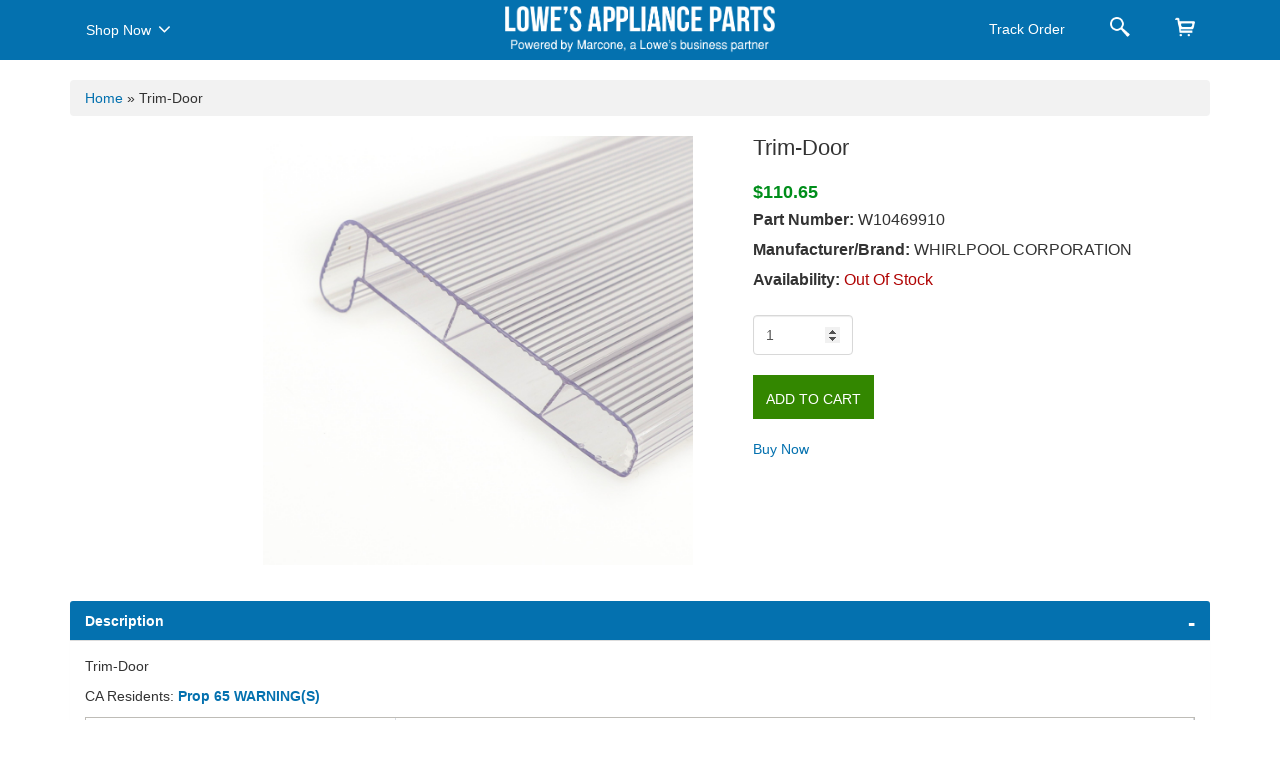

--- FILE ---
content_type: text/html; charset=utf-8
request_url: https://applianceparts.lowes.com/Product/GetPartModel
body_size: 587
content:
        <ul class="modelnos">
                    <li><a class='cursor' href="/appliance-model/5va9rxgfyw00" > 5VA9RXGFYW00</a></li>
                    <li><a class='cursor' href="/appliance-model/5vm9bxgfya00" > 5VM9BXGFYA00</a></li>
                    <li><a class='cursor' href="/appliance-model/5vm9bxgfyw00" > 5VM9BXGFYW00</a></li>
                    <li><a class='cursor' href="/appliance-model/a9rxngfyb00" > A9RXNGFYB00</a></li>
                    <li><a class='cursor' href="/appliance-model/a9rxngfys00" > A9RXNGFYS00</a></li>
                    <li><a class='cursor' href="/appliance-model/a9rxngfyw00" > A9RXNGFYW00</a></li>
                    <li><a class='cursor' href="/appliance-model/azm12x17dw00" > AZM12X17DW00</a></li>
                    <li><a class='cursor' href="/appliance-model/m9bxxgmyb00" > M9BXXGMYB00</a></li>
                    <li><a class='cursor' href="/appliance-model/m9bxxgmym00" > M9BXXGMYM00</a></li>
                    <li><a class='cursor' href="/appliance-model/m9bxxgmyw00" > M9BXXGMYW00</a></li>
                    <li><a class='cursor' href="/appliance-model/m9rxdgfyb00" > M9RXDGFYB00</a></li>
                    <li><a class='cursor' href="/appliance-model/m9rxdgfyb10" > M9RXDGFYB10</a></li>
                    <li><a class='cursor' href="/appliance-model/m9rxdgfym00" > M9RXDGFYM00</a></li>
                    <li><a class='cursor' href="/appliance-model/m9rxdgfym10" > M9RXDGFYM10</a></li>
                    <li><a class='cursor' href="/appliance-model/m9rxdgfym11" > M9RXDGFYM11</a></li>
                    <li><a class='cursor' href="/appliance-model/m9rxdgfyw00" > M9RXDGFYW00</a></li>
                    <li><a class='cursor' href="/appliance-model/m9rxdgfyw10" > M9RXDGFYW10</a></li>
                    <li><a class='cursor' href="/appliance-model/m9rxdgfyw11" > M9RXDGFYW11</a></li>
                    <li><a class='cursor' href="/appliance-model/5vm9bxgfya00" > 5VM9BXGFYA00</a></li>
                    <li><a class='cursor' href="/appliance-model/5vm9bxgfyw00" > 5VM9BXGFYW00</a></li>
                    <li><a class='cursor' href="/appliance-model/5vwt59sfyf00" > 5VWT59SFYF00</a></li>
                    <li><a class='cursor' href="/appliance-model/5vwt59sfyw00" > 5VWT59SFYW00</a></li>
                    <li><a class='cursor' href="/appliance-model/azm12x17dw00" > AZM12X17DW00</a></li>
                    <li><a class='cursor' href="/appliance-model/garf19xxyk00" > GARF19XXYK00</a></li>
                    <li><a class='cursor' href="/appliance-model/garf19xxyk01" > GARF19XXYK01</a></li>
                    <li><a class='cursor' href="/appliance-model/m9bxxgmyb00" > M9BXXGMYB00</a></li>
                    <li><a class='cursor' href="/appliance-model/m9bxxgmym00" > M9BXXGMYM00</a></li>
                    <li><a class='cursor' href="/appliance-model/m9bxxgmyw00" > M9BXXGMYW00</a></li>
                    <li><a class='cursor' href="/appliance-model/m9rxdgfyb00" > M9RXDGFYB00</a></li>
                    <li><a class='cursor' href="/appliance-model/m9rxdgfyb10" > M9RXDGFYB10</a></li>
        </ul>


--- FILE ---
content_type: text/plain
request_url: https://www.google-analytics.com/j/collect?v=1&_v=j102&a=2146758637&t=pageview&_s=1&dl=https%3A%2F%2Fapplianceparts.lowes.com%2Fappliance-part%2Fwpl%2Fw10469910&ul=en-us%40posix&dt=Trim-Door%20%7C%20W10469910%20%7C%20Whirlpool%20Corporation%20%7C%20Appliance%20Parts&sr=1280x720&vp=1280x720&_u=YEBAAAABAAAAAC~&jid=1617696308&gjid=771189349&cid=70631580.1768525948&tid=UA-840343-12&_gid=219780293.1768525948&_r=1&_slc=1&gtm=45He61e1h1n71588K7Cv71647739za200zd71647739&gcd=13l3l3l3l1l1&dma=0&tag_exp=103116026~103200004~104527907~104528500~104684208~104684211~105391252~115495939~115938465~115938468~117041588&z=1525904977
body_size: -453
content:
2,cG-6R0FB9SHZX